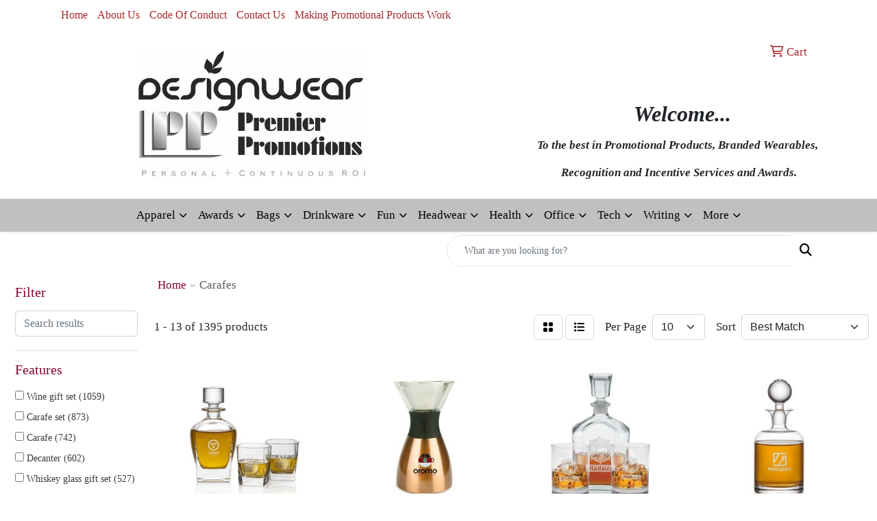

--- FILE ---
content_type: text/html
request_url: https://www.premierpromotions.info/ws/ws.dll/StartSrch?UID=10265&WENavID=17035259
body_size: 11197
content:
<!DOCTYPE html>
<html lang="en"><head>
<meta charset="utf-8">
<meta http-equiv="X-UA-Compatible" content="IE=edge">
<meta name="viewport" content="width=device-width, initial-scale=1">
<!-- The above 3 meta tags *must* come first in the head; any other head content must come *after* these tags -->


<link href="/distsite/styles/8/css/bootstrap.min.css" rel="stylesheet" />
<link href="https://fonts.googleapis.com/css?family=Open+Sans:400,600|Oswald:400,600" rel="stylesheet">
<link href="/distsite/styles/8/css/owl.carousel.min.css" rel="stylesheet">
<link href="/distsite/styles/8/css/nouislider.css" rel="stylesheet">
<!--<link href="/distsite/styles/8/css/menu.css" rel="stylesheet"/>-->
<link href="/distsite/styles/8/css/flexslider.css" rel="stylesheet">
<link href="/distsite/styles/8/css/all.min.css" rel="stylesheet">
<link href="/distsite/styles/8/css/slick/slick.css" rel="stylesheet"/>
<link href="/distsite/styles/8/css/lightbox/lightbox.css" rel="stylesheet"  />
<link href="/distsite/styles/8/css/yamm.css" rel="stylesheet" />
<!-- Custom styles for this theme -->
<link href="/we/we.dll/StyleSheet?UN=10265&Type=WETheme&TS=C45763.4908912037" rel="stylesheet">
<!-- Custom styles for this theme -->
<link href="/we/we.dll/StyleSheet?UN=10265&Type=WETheme-PS&TS=C45763.4908912037" rel="stylesheet">
<style>
#featured-collection-2 {padding-top: 0px;}
#home-content-top {padding-bottom: 0px;}
</style>

<!-- HTML5 shim and Respond.js for IE8 support of HTML5 elements and media queries -->
<!--[if lt IE 9]>
      <script src="https://oss.maxcdn.com/html5shiv/3.7.3/html5shiv.min.js"></script>
      <script src="https://oss.maxcdn.com/respond/1.4.2/respond.min.js"></script>
    <![endif]-->

</head>

<body style="background:#fff;">


  <!-- Slide-Out Menu -->
  <div id="filter-menu" class="filter-menu">
    <button id="close-menu" class="btn-close"></button>
    <div class="menu-content">
      
<aside class="filter-sidebar">



<div class="filter-section first">
	<h2>Filter</h2>
	 <div class="input-group mb-3">
	 <input type="text" style="border-right:0;" placeholder="Search results" class="form-control text-search-within-results" name="SearchWithinResults" value="" maxlength="100" onkeyup="HandleTextFilter(event);">
	  <label class="input-group-text" style="background-color:#fff;"><a  style="display:none;" href="javascript:void(0);" class="remove-filter" data-toggle="tooltip" title="Clear" onclick="ClearTextFilter();"><i class="far fa-times" aria-hidden="true"></i> <span class="fa-sr-only">x</span></a></label>
	</div>
</div>

<a href="javascript:void(0);" class="clear-filters"  style="display:none;" onclick="ClearDrillDown();">Clear all filters</a>

<div class="filter-section"  style="display:none;">
	<h2>Categories</h2>

	<div class="filter-list">

	 

		<!-- wrapper for more filters -->
        <div class="show-filter">

		</div><!-- showfilters -->

	</div>

		<a href="#" class="show-more"  style="display:none;" >Show more</a>
</div>


<div class="filter-section" >
	<h2>Features</h2>

		<div class="filter-list">

	  		<div class="checkbox"><label><input class="filtercheckbox" type="checkbox" name="2|Wine gift set" ><span> Wine gift set (1059)</span></label></div><div class="checkbox"><label><input class="filtercheckbox" type="checkbox" name="2|Carafe set" ><span> Carafe set (873)</span></label></div><div class="checkbox"><label><input class="filtercheckbox" type="checkbox" name="2|Carafe" ><span> Carafe (742)</span></label></div><div class="checkbox"><label><input class="filtercheckbox" type="checkbox" name="2|Decanter" ><span> Decanter (602)</span></label></div><div class="checkbox"><label><input class="filtercheckbox" type="checkbox" name="2|Whiskey glass gift set" ><span> Whiskey glass gift set (527)</span></label></div><div class="checkbox"><label><input class="filtercheckbox" type="checkbox" name="2|Wine glass gift set" ><span> Wine glass gift set (527)</span></label></div><div class="checkbox"><label><input class="filtercheckbox" type="checkbox" name="2|Wine glasses gift set" ><span> Wine glasses gift set (527)</span></label></div><div class="checkbox"><label><input class="filtercheckbox" type="checkbox" name="2|Whiskey gift set" ><span> Whiskey gift set (452)</span></label></div><div class="checkbox"><label><input class="filtercheckbox" type="checkbox" name="2|Wine carafe" ><span> Wine carafe (439)</span></label></div><div class="checkbox"><label><input class="filtercheckbox" type="checkbox" name="2|Carafes set" ><span> Carafes set (436)</span></label></div><div class="show-filter"><div class="checkbox"><label><input class="filtercheckbox" type="checkbox" name="2|Snifter" ><span> Snifter (436)</span></label></div><div class="checkbox"><label><input class="filtercheckbox" type="checkbox" name="2|Wine decanter" ><span> Wine decanter (304)</span></label></div><div class="checkbox"><label><input class="filtercheckbox" type="checkbox" name="2|Red wine decanter" ><span> Red wine decanter (272)</span></label></div><div class="checkbox"><label><input class="filtercheckbox" type="checkbox" name="2|Barware" ><span> Barware (248)</span></label></div><div class="checkbox"><label><input class="filtercheckbox" type="checkbox" name="2|Whiskey decanter" ><span> Whiskey decanter (200)</span></label></div><div class="checkbox"><label><input class="filtercheckbox" type="checkbox" name="2|Gift" ><span> Gift (195)</span></label></div><div class="checkbox"><label><input class="filtercheckbox" type="checkbox" name="2|Glass" ><span> Glass (186)</span></label></div><div class="checkbox"><label><input class="filtercheckbox" type="checkbox" name="2|Transparent" ><span> Transparent (184)</span></label></div><div class="checkbox"><label><input class="filtercheckbox" type="checkbox" name="2|Wine" ><span> Wine (177)</span></label></div><div class="checkbox"><label><input class="filtercheckbox" type="checkbox" name="2|Crystal" ><span> Crystal (146)</span></label></div><div class="checkbox"><label><input class="filtercheckbox" type="checkbox" name="2|Glassware" ><span> Glassware (143)</span></label></div><div class="checkbox"><label><input class="filtercheckbox" type="checkbox" name="2|Beverage holder" ><span> Beverage holder (142)</span></label></div><div class="checkbox"><label><input class="filtercheckbox" type="checkbox" name="2|Whisky decanter" ><span> Whisky decanter (120)</span></label></div><div class="checkbox"><label><input class="filtercheckbox" type="checkbox" name="2|Drinkware" ><span> Drinkware (119)</span></label></div><div class="checkbox"><label><input class="filtercheckbox" type="checkbox" name="2|Whiskey" ><span> Whiskey (109)</span></label></div><div class="checkbox"><label><input class="filtercheckbox" type="checkbox" name="2|Bar" ><span> Bar (101)</span></label></div><div class="checkbox"><label><input class="filtercheckbox" type="checkbox" name="2|Whisky" ><span> Whisky (85)</span></label></div><div class="checkbox"><label><input class="filtercheckbox" type="checkbox" name="2|Whisky gift set" ><span> Whisky gift set (82)</span></label></div><div class="checkbox"><label><input class="filtercheckbox" type="checkbox" name="2|Lead free" ><span> Lead free (79)</span></label></div><div class="checkbox"><label><input class="filtercheckbox" type="checkbox" name="2|Beverage" ><span> Beverage (78)</span></label></div><div class="checkbox"><label><input class="filtercheckbox" type="checkbox" name="2|Spirits" ><span> Spirits (77)</span></label></div><div class="checkbox"><label><input class="filtercheckbox" type="checkbox" name="2|Red wine" ><span> Red wine (76)</span></label></div><div class="checkbox"><label><input class="filtercheckbox" type="checkbox" name="2|Wine holder" ><span> Wine holder (75)</span></label></div><div class="checkbox"><label><input class="filtercheckbox" type="checkbox" name="2|Champagne" ><span> Champagne (69)</span></label></div><div class="checkbox"><label><input class="filtercheckbox" type="checkbox" name="2|Gift set" ><span> Gift set (68)</span></label></div><div class="checkbox"><label><input class="filtercheckbox" type="checkbox" name="2|Lead free crystalline" ><span> Lead free crystalline (67)</span></label></div><div class="checkbox"><label><input class="filtercheckbox" type="checkbox" name="2|Drinking" ><span> Drinking (65)</span></label></div><div class="checkbox"><label><input class="filtercheckbox" type="checkbox" name="2|Wine glass" ><span> Wine glass (65)</span></label></div><div class="checkbox"><label><input class="filtercheckbox" type="checkbox" name="2|Drink" ><span> Drink (64)</span></label></div><div class="checkbox"><label><input class="filtercheckbox" type="checkbox" name="2|Kitchen" ><span> Kitchen (64)</span></label></div><div class="checkbox"><label><input class="filtercheckbox" type="checkbox" name="2|Kitchenware" ><span> Kitchenware (61)</span></label></div><div class="checkbox"><label><input class="filtercheckbox" type="checkbox" name="2|Wine glasses" ><span> Wine glasses (61)</span></label></div><div class="checkbox"><label><input class="filtercheckbox" type="checkbox" name="2|Crystal glass" ><span> Crystal glass (60)</span></label></div><div class="checkbox"><label><input class="filtercheckbox" type="checkbox" name="2|Bourbon" ><span> Bourbon (57)</span></label></div><div class="checkbox"><label><input class="filtercheckbox" type="checkbox" name="2|Liquor" ><span> Liquor (57)</span></label></div><div class="checkbox"><label><input class="filtercheckbox" type="checkbox" name="2|Portable" ><span> Portable (57)</span></label></div><div class="checkbox"><label><input class="filtercheckbox" type="checkbox" name="2|Flute" ><span> Flute (56)</span></label></div><div class="checkbox"><label><input class="filtercheckbox" type="checkbox" name="2|Stemless wine" ><span> Stemless wine (56)</span></label></div><div class="checkbox"><label><input class="filtercheckbox" type="checkbox" name="2|Stemmed wine" ><span> Stemmed wine (56)</span></label></div><div class="checkbox"><label><input class="filtercheckbox" type="checkbox" name="2|Wine taster" ><span> Wine taster (56)</span></label></div></div>

			<!-- wrapper for more filters -->
			<div class="show-filter">

			</div><!-- showfilters -->
 		</div>
		<a href="#" class="show-more"  >Show more</a>


</div>


<div class="filter-section" >
	<h2>Colors</h2>

		<div class="filter-list">

		  	<div class="checkbox"><label><input class="filtercheckbox" type="checkbox" name="1|Clear" ><span> Clear (1128)</span></label></div><div class="checkbox"><label><input class="filtercheckbox" type="checkbox" name="1|Black" ><span> Black (75)</span></label></div><div class="checkbox"><label><input class="filtercheckbox" type="checkbox" name="1|White" ><span> White (46)</span></label></div><div class="checkbox"><label><input class="filtercheckbox" type="checkbox" name="1|Red" ><span> Red (38)</span></label></div><div class="checkbox"><label><input class="filtercheckbox" type="checkbox" name="1|Blue" ><span> Blue (26)</span></label></div><div class="checkbox"><label><input class="filtercheckbox" type="checkbox" name="1|Transparent" ><span> Transparent (26)</span></label></div><div class="checkbox"><label><input class="filtercheckbox" type="checkbox" name="1|Green" ><span> Green (23)</span></label></div><div class="checkbox"><label><input class="filtercheckbox" type="checkbox" name="1|Silver" ><span> Silver (21)</span></label></div><div class="checkbox"><label><input class="filtercheckbox" type="checkbox" name="1|Brown" ><span> Brown (20)</span></label></div><div class="checkbox"><label><input class="filtercheckbox" type="checkbox" name="1|Pink" ><span> Pink (16)</span></label></div><div class="show-filter"><div class="checkbox"><label><input class="filtercheckbox" type="checkbox" name="1|Yellow" ><span> Yellow (13)</span></label></div><div class="checkbox"><label><input class="filtercheckbox" type="checkbox" name="1|Clear." ><span> Clear. (11)</span></label></div><div class="checkbox"><label><input class="filtercheckbox" type="checkbox" name="1|Gold" ><span> Gold (11)</span></label></div><div class="checkbox"><label><input class="filtercheckbox" type="checkbox" name="1|Gray" ><span> Gray (11)</span></label></div><div class="checkbox"><label><input class="filtercheckbox" type="checkbox" name="1|Crystalline" ><span> Crystalline (9)</span></label></div><div class="checkbox"><label><input class="filtercheckbox" type="checkbox" name="1|Silver/black" ><span> Silver/black (9)</span></label></div><div class="checkbox"><label><input class="filtercheckbox" type="checkbox" name="1|Transparent clear" ><span> Transparent clear (9)</span></label></div><div class="checkbox"><label><input class="filtercheckbox" type="checkbox" name="1|Purple" ><span> Purple (8)</span></label></div><div class="checkbox"><label><input class="filtercheckbox" type="checkbox" name="1|Orange" ><span> Orange (7)</span></label></div><div class="checkbox"><label><input class="filtercheckbox" type="checkbox" name="1|Black/clear" ><span> Black/clear (6)</span></label></div><div class="checkbox"><label><input class="filtercheckbox" type="checkbox" name="1|Clear/black" ><span> Clear/black (6)</span></label></div><div class="checkbox"><label><input class="filtercheckbox" type="checkbox" name="1|Various" ><span> Various (6)</span></label></div><div class="checkbox"><label><input class="filtercheckbox" type="checkbox" name="1|Wood brown/clear" ><span> Wood brown/clear (5)</span></label></div><div class="checkbox"><label><input class="filtercheckbox" type="checkbox" name="1|Clear white" ><span> Clear white (4)</span></label></div><div class="checkbox"><label><input class="filtercheckbox" type="checkbox" name="1|Glass" ><span> Glass (4)</span></label></div><div class="checkbox"><label><input class="filtercheckbox" type="checkbox" name="1|Black/stainless steel" ><span> Black/stainless steel (3)</span></label></div><div class="checkbox"><label><input class="filtercheckbox" type="checkbox" name="1|Clear/white" ><span> Clear/white (3)</span></label></div><div class="checkbox"><label><input class="filtercheckbox" type="checkbox" name="1|Crystal clear" ><span> Crystal clear (3)</span></label></div><div class="checkbox"><label><input class="filtercheckbox" type="checkbox" name="1|Navy blue" ><span> Navy blue (3)</span></label></div><div class="checkbox"><label><input class="filtercheckbox" type="checkbox" name="1|Transparent / black" ><span> Transparent / black (3)</span></label></div><div class="checkbox"><label><input class="filtercheckbox" type="checkbox" name="1|Burgundy" ><span> Burgundy (2)</span></label></div><div class="checkbox"><label><input class="filtercheckbox" type="checkbox" name="1|Clear rim" ><span> Clear rim (2)</span></label></div><div class="checkbox"><label><input class="filtercheckbox" type="checkbox" name="1|Clear/blue" ><span> Clear/blue (2)</span></label></div><div class="checkbox"><label><input class="filtercheckbox" type="checkbox" name="1|Clear/red" ><span> Clear/red (2)</span></label></div><div class="checkbox"><label><input class="filtercheckbox" type="checkbox" name="1|Copper/black" ><span> Copper/black (2)</span></label></div><div class="checkbox"><label><input class="filtercheckbox" type="checkbox" name="1|Dark walnut" ><span> Dark walnut (2)</span></label></div><div class="checkbox"><label><input class="filtercheckbox" type="checkbox" name="1|Gold rim" ><span> Gold rim (2)</span></label></div><div class="checkbox"><label><input class="filtercheckbox" type="checkbox" name="1|Light blue" ><span> Light blue (2)</span></label></div><div class="checkbox"><label><input class="filtercheckbox" type="checkbox" name="1|Marble" ><span> Marble (2)</span></label></div><div class="checkbox"><label><input class="filtercheckbox" type="checkbox" name="1|Natural teak" ><span> Natural teak (2)</span></label></div><div class="checkbox"><label><input class="filtercheckbox" type="checkbox" name="1|Navy" ><span> Navy (2)</span></label></div><div class="checkbox"><label><input class="filtercheckbox" type="checkbox" name="1|Red/clear" ><span> Red/clear (2)</span></label></div><div class="checkbox"><label><input class="filtercheckbox" type="checkbox" name="1|Silver rim" ><span> Silver rim (2)</span></label></div><div class="checkbox"><label><input class="filtercheckbox" type="checkbox" name="1|Silver/clear" ><span> Silver/clear (2)</span></label></div><div class="checkbox"><label><input class="filtercheckbox" type="checkbox" name="1|Steel" ><span> Steel (2)</span></label></div><div class="checkbox"><label><input class="filtercheckbox" type="checkbox" name="1|Transparent glass clear" ><span> Transparent glass clear (2)</span></label></div><div class="checkbox"><label><input class="filtercheckbox" type="checkbox" name="1|Amber" ><span> Amber (1)</span></label></div><div class="checkbox"><label><input class="filtercheckbox" type="checkbox" name="1|Baby blue/silver" ><span> Baby blue/silver (1)</span></label></div><div class="checkbox"><label><input class="filtercheckbox" type="checkbox" name="1|Bamboo" ><span> Bamboo (1)</span></label></div><div class="checkbox"><label><input class="filtercheckbox" type="checkbox" name="1|Beige" ><span> Beige (1)</span></label></div></div>


			<!-- wrapper for more filters -->
			<div class="show-filter">

			</div><!-- showfilters -->

		  </div>

		<a href="#" class="show-more"  >Show more</a>
</div>


<div class="filter-section"  >
	<h2>Price Range</h2>
	<div class="filter-price-wrap">
		<div class="filter-price-inner">
			<div class="input-group">
				<span class="input-group-text input-group-text-white">$</span>
				<input type="text" class="form-control form-control-sm filter-min-prices" name="min-prices" value="" placeholder="Min" onkeyup="HandlePriceFilter(event);">
			</div>
			<div class="input-group">
				<span class="input-group-text input-group-text-white">$</span>
				<input type="text" class="form-control form-control-sm filter-max-prices" name="max-prices" value="" placeholder="Max" onkeyup="HandlePriceFilter(event);">
			</div>
		</div>
		<a href="javascript:void(0)" onclick="SetPriceFilter();" ><i class="fa-solid fa-chevron-right"></i></a>
	</div>
</div>

<div class="filter-section"   >
	<h2>Quantity</h2>
	<div class="filter-price-wrap mb-2">
		<input type="text" class="form-control form-control-sm filter-quantity" value="" placeholder="Qty" onkeyup="HandleQuantityFilter(event);">
		<a href="javascript:void(0)" onclick="SetQuantityFilter();"><i class="fa-solid fa-chevron-right"></i></a>
	</div>
</div>




	</aside>

    </div>
</div>




	<div class="container-fluid">
		<div class="row">

			<div class="col-md-3 col-lg-2">
        <div class="d-none d-md-block">
          <div id="desktop-filter">
            
<aside class="filter-sidebar">



<div class="filter-section first">
	<h2>Filter</h2>
	 <div class="input-group mb-3">
	 <input type="text" style="border-right:0;" placeholder="Search results" class="form-control text-search-within-results" name="SearchWithinResults" value="" maxlength="100" onkeyup="HandleTextFilter(event);">
	  <label class="input-group-text" style="background-color:#fff;"><a  style="display:none;" href="javascript:void(0);" class="remove-filter" data-toggle="tooltip" title="Clear" onclick="ClearTextFilter();"><i class="far fa-times" aria-hidden="true"></i> <span class="fa-sr-only">x</span></a></label>
	</div>
</div>

<a href="javascript:void(0);" class="clear-filters"  style="display:none;" onclick="ClearDrillDown();">Clear all filters</a>

<div class="filter-section"  style="display:none;">
	<h2>Categories</h2>

	<div class="filter-list">

	 

		<!-- wrapper for more filters -->
        <div class="show-filter">

		</div><!-- showfilters -->

	</div>

		<a href="#" class="show-more"  style="display:none;" >Show more</a>
</div>


<div class="filter-section" >
	<h2>Features</h2>

		<div class="filter-list">

	  		<div class="checkbox"><label><input class="filtercheckbox" type="checkbox" name="2|Wine gift set" ><span> Wine gift set (1059)</span></label></div><div class="checkbox"><label><input class="filtercheckbox" type="checkbox" name="2|Carafe set" ><span> Carafe set (873)</span></label></div><div class="checkbox"><label><input class="filtercheckbox" type="checkbox" name="2|Carafe" ><span> Carafe (742)</span></label></div><div class="checkbox"><label><input class="filtercheckbox" type="checkbox" name="2|Decanter" ><span> Decanter (602)</span></label></div><div class="checkbox"><label><input class="filtercheckbox" type="checkbox" name="2|Whiskey glass gift set" ><span> Whiskey glass gift set (527)</span></label></div><div class="checkbox"><label><input class="filtercheckbox" type="checkbox" name="2|Wine glass gift set" ><span> Wine glass gift set (527)</span></label></div><div class="checkbox"><label><input class="filtercheckbox" type="checkbox" name="2|Wine glasses gift set" ><span> Wine glasses gift set (527)</span></label></div><div class="checkbox"><label><input class="filtercheckbox" type="checkbox" name="2|Whiskey gift set" ><span> Whiskey gift set (452)</span></label></div><div class="checkbox"><label><input class="filtercheckbox" type="checkbox" name="2|Wine carafe" ><span> Wine carafe (439)</span></label></div><div class="checkbox"><label><input class="filtercheckbox" type="checkbox" name="2|Carafes set" ><span> Carafes set (436)</span></label></div><div class="show-filter"><div class="checkbox"><label><input class="filtercheckbox" type="checkbox" name="2|Snifter" ><span> Snifter (436)</span></label></div><div class="checkbox"><label><input class="filtercheckbox" type="checkbox" name="2|Wine decanter" ><span> Wine decanter (304)</span></label></div><div class="checkbox"><label><input class="filtercheckbox" type="checkbox" name="2|Red wine decanter" ><span> Red wine decanter (272)</span></label></div><div class="checkbox"><label><input class="filtercheckbox" type="checkbox" name="2|Barware" ><span> Barware (248)</span></label></div><div class="checkbox"><label><input class="filtercheckbox" type="checkbox" name="2|Whiskey decanter" ><span> Whiskey decanter (200)</span></label></div><div class="checkbox"><label><input class="filtercheckbox" type="checkbox" name="2|Gift" ><span> Gift (195)</span></label></div><div class="checkbox"><label><input class="filtercheckbox" type="checkbox" name="2|Glass" ><span> Glass (186)</span></label></div><div class="checkbox"><label><input class="filtercheckbox" type="checkbox" name="2|Transparent" ><span> Transparent (184)</span></label></div><div class="checkbox"><label><input class="filtercheckbox" type="checkbox" name="2|Wine" ><span> Wine (177)</span></label></div><div class="checkbox"><label><input class="filtercheckbox" type="checkbox" name="2|Crystal" ><span> Crystal (146)</span></label></div><div class="checkbox"><label><input class="filtercheckbox" type="checkbox" name="2|Glassware" ><span> Glassware (143)</span></label></div><div class="checkbox"><label><input class="filtercheckbox" type="checkbox" name="2|Beverage holder" ><span> Beverage holder (142)</span></label></div><div class="checkbox"><label><input class="filtercheckbox" type="checkbox" name="2|Whisky decanter" ><span> Whisky decanter (120)</span></label></div><div class="checkbox"><label><input class="filtercheckbox" type="checkbox" name="2|Drinkware" ><span> Drinkware (119)</span></label></div><div class="checkbox"><label><input class="filtercheckbox" type="checkbox" name="2|Whiskey" ><span> Whiskey (109)</span></label></div><div class="checkbox"><label><input class="filtercheckbox" type="checkbox" name="2|Bar" ><span> Bar (101)</span></label></div><div class="checkbox"><label><input class="filtercheckbox" type="checkbox" name="2|Whisky" ><span> Whisky (85)</span></label></div><div class="checkbox"><label><input class="filtercheckbox" type="checkbox" name="2|Whisky gift set" ><span> Whisky gift set (82)</span></label></div><div class="checkbox"><label><input class="filtercheckbox" type="checkbox" name="2|Lead free" ><span> Lead free (79)</span></label></div><div class="checkbox"><label><input class="filtercheckbox" type="checkbox" name="2|Beverage" ><span> Beverage (78)</span></label></div><div class="checkbox"><label><input class="filtercheckbox" type="checkbox" name="2|Spirits" ><span> Spirits (77)</span></label></div><div class="checkbox"><label><input class="filtercheckbox" type="checkbox" name="2|Red wine" ><span> Red wine (76)</span></label></div><div class="checkbox"><label><input class="filtercheckbox" type="checkbox" name="2|Wine holder" ><span> Wine holder (75)</span></label></div><div class="checkbox"><label><input class="filtercheckbox" type="checkbox" name="2|Champagne" ><span> Champagne (69)</span></label></div><div class="checkbox"><label><input class="filtercheckbox" type="checkbox" name="2|Gift set" ><span> Gift set (68)</span></label></div><div class="checkbox"><label><input class="filtercheckbox" type="checkbox" name="2|Lead free crystalline" ><span> Lead free crystalline (67)</span></label></div><div class="checkbox"><label><input class="filtercheckbox" type="checkbox" name="2|Drinking" ><span> Drinking (65)</span></label></div><div class="checkbox"><label><input class="filtercheckbox" type="checkbox" name="2|Wine glass" ><span> Wine glass (65)</span></label></div><div class="checkbox"><label><input class="filtercheckbox" type="checkbox" name="2|Drink" ><span> Drink (64)</span></label></div><div class="checkbox"><label><input class="filtercheckbox" type="checkbox" name="2|Kitchen" ><span> Kitchen (64)</span></label></div><div class="checkbox"><label><input class="filtercheckbox" type="checkbox" name="2|Kitchenware" ><span> Kitchenware (61)</span></label></div><div class="checkbox"><label><input class="filtercheckbox" type="checkbox" name="2|Wine glasses" ><span> Wine glasses (61)</span></label></div><div class="checkbox"><label><input class="filtercheckbox" type="checkbox" name="2|Crystal glass" ><span> Crystal glass (60)</span></label></div><div class="checkbox"><label><input class="filtercheckbox" type="checkbox" name="2|Bourbon" ><span> Bourbon (57)</span></label></div><div class="checkbox"><label><input class="filtercheckbox" type="checkbox" name="2|Liquor" ><span> Liquor (57)</span></label></div><div class="checkbox"><label><input class="filtercheckbox" type="checkbox" name="2|Portable" ><span> Portable (57)</span></label></div><div class="checkbox"><label><input class="filtercheckbox" type="checkbox" name="2|Flute" ><span> Flute (56)</span></label></div><div class="checkbox"><label><input class="filtercheckbox" type="checkbox" name="2|Stemless wine" ><span> Stemless wine (56)</span></label></div><div class="checkbox"><label><input class="filtercheckbox" type="checkbox" name="2|Stemmed wine" ><span> Stemmed wine (56)</span></label></div><div class="checkbox"><label><input class="filtercheckbox" type="checkbox" name="2|Wine taster" ><span> Wine taster (56)</span></label></div></div>

			<!-- wrapper for more filters -->
			<div class="show-filter">

			</div><!-- showfilters -->
 		</div>
		<a href="#" class="show-more"  >Show more</a>


</div>


<div class="filter-section" >
	<h2>Colors</h2>

		<div class="filter-list">

		  	<div class="checkbox"><label><input class="filtercheckbox" type="checkbox" name="1|Clear" ><span> Clear (1128)</span></label></div><div class="checkbox"><label><input class="filtercheckbox" type="checkbox" name="1|Black" ><span> Black (75)</span></label></div><div class="checkbox"><label><input class="filtercheckbox" type="checkbox" name="1|White" ><span> White (46)</span></label></div><div class="checkbox"><label><input class="filtercheckbox" type="checkbox" name="1|Red" ><span> Red (38)</span></label></div><div class="checkbox"><label><input class="filtercheckbox" type="checkbox" name="1|Blue" ><span> Blue (26)</span></label></div><div class="checkbox"><label><input class="filtercheckbox" type="checkbox" name="1|Transparent" ><span> Transparent (26)</span></label></div><div class="checkbox"><label><input class="filtercheckbox" type="checkbox" name="1|Green" ><span> Green (23)</span></label></div><div class="checkbox"><label><input class="filtercheckbox" type="checkbox" name="1|Silver" ><span> Silver (21)</span></label></div><div class="checkbox"><label><input class="filtercheckbox" type="checkbox" name="1|Brown" ><span> Brown (20)</span></label></div><div class="checkbox"><label><input class="filtercheckbox" type="checkbox" name="1|Pink" ><span> Pink (16)</span></label></div><div class="show-filter"><div class="checkbox"><label><input class="filtercheckbox" type="checkbox" name="1|Yellow" ><span> Yellow (13)</span></label></div><div class="checkbox"><label><input class="filtercheckbox" type="checkbox" name="1|Clear." ><span> Clear. (11)</span></label></div><div class="checkbox"><label><input class="filtercheckbox" type="checkbox" name="1|Gold" ><span> Gold (11)</span></label></div><div class="checkbox"><label><input class="filtercheckbox" type="checkbox" name="1|Gray" ><span> Gray (11)</span></label></div><div class="checkbox"><label><input class="filtercheckbox" type="checkbox" name="1|Crystalline" ><span> Crystalline (9)</span></label></div><div class="checkbox"><label><input class="filtercheckbox" type="checkbox" name="1|Silver/black" ><span> Silver/black (9)</span></label></div><div class="checkbox"><label><input class="filtercheckbox" type="checkbox" name="1|Transparent clear" ><span> Transparent clear (9)</span></label></div><div class="checkbox"><label><input class="filtercheckbox" type="checkbox" name="1|Purple" ><span> Purple (8)</span></label></div><div class="checkbox"><label><input class="filtercheckbox" type="checkbox" name="1|Orange" ><span> Orange (7)</span></label></div><div class="checkbox"><label><input class="filtercheckbox" type="checkbox" name="1|Black/clear" ><span> Black/clear (6)</span></label></div><div class="checkbox"><label><input class="filtercheckbox" type="checkbox" name="1|Clear/black" ><span> Clear/black (6)</span></label></div><div class="checkbox"><label><input class="filtercheckbox" type="checkbox" name="1|Various" ><span> Various (6)</span></label></div><div class="checkbox"><label><input class="filtercheckbox" type="checkbox" name="1|Wood brown/clear" ><span> Wood brown/clear (5)</span></label></div><div class="checkbox"><label><input class="filtercheckbox" type="checkbox" name="1|Clear white" ><span> Clear white (4)</span></label></div><div class="checkbox"><label><input class="filtercheckbox" type="checkbox" name="1|Glass" ><span> Glass (4)</span></label></div><div class="checkbox"><label><input class="filtercheckbox" type="checkbox" name="1|Black/stainless steel" ><span> Black/stainless steel (3)</span></label></div><div class="checkbox"><label><input class="filtercheckbox" type="checkbox" name="1|Clear/white" ><span> Clear/white (3)</span></label></div><div class="checkbox"><label><input class="filtercheckbox" type="checkbox" name="1|Crystal clear" ><span> Crystal clear (3)</span></label></div><div class="checkbox"><label><input class="filtercheckbox" type="checkbox" name="1|Navy blue" ><span> Navy blue (3)</span></label></div><div class="checkbox"><label><input class="filtercheckbox" type="checkbox" name="1|Transparent / black" ><span> Transparent / black (3)</span></label></div><div class="checkbox"><label><input class="filtercheckbox" type="checkbox" name="1|Burgundy" ><span> Burgundy (2)</span></label></div><div class="checkbox"><label><input class="filtercheckbox" type="checkbox" name="1|Clear rim" ><span> Clear rim (2)</span></label></div><div class="checkbox"><label><input class="filtercheckbox" type="checkbox" name="1|Clear/blue" ><span> Clear/blue (2)</span></label></div><div class="checkbox"><label><input class="filtercheckbox" type="checkbox" name="1|Clear/red" ><span> Clear/red (2)</span></label></div><div class="checkbox"><label><input class="filtercheckbox" type="checkbox" name="1|Copper/black" ><span> Copper/black (2)</span></label></div><div class="checkbox"><label><input class="filtercheckbox" type="checkbox" name="1|Dark walnut" ><span> Dark walnut (2)</span></label></div><div class="checkbox"><label><input class="filtercheckbox" type="checkbox" name="1|Gold rim" ><span> Gold rim (2)</span></label></div><div class="checkbox"><label><input class="filtercheckbox" type="checkbox" name="1|Light blue" ><span> Light blue (2)</span></label></div><div class="checkbox"><label><input class="filtercheckbox" type="checkbox" name="1|Marble" ><span> Marble (2)</span></label></div><div class="checkbox"><label><input class="filtercheckbox" type="checkbox" name="1|Natural teak" ><span> Natural teak (2)</span></label></div><div class="checkbox"><label><input class="filtercheckbox" type="checkbox" name="1|Navy" ><span> Navy (2)</span></label></div><div class="checkbox"><label><input class="filtercheckbox" type="checkbox" name="1|Red/clear" ><span> Red/clear (2)</span></label></div><div class="checkbox"><label><input class="filtercheckbox" type="checkbox" name="1|Silver rim" ><span> Silver rim (2)</span></label></div><div class="checkbox"><label><input class="filtercheckbox" type="checkbox" name="1|Silver/clear" ><span> Silver/clear (2)</span></label></div><div class="checkbox"><label><input class="filtercheckbox" type="checkbox" name="1|Steel" ><span> Steel (2)</span></label></div><div class="checkbox"><label><input class="filtercheckbox" type="checkbox" name="1|Transparent glass clear" ><span> Transparent glass clear (2)</span></label></div><div class="checkbox"><label><input class="filtercheckbox" type="checkbox" name="1|Amber" ><span> Amber (1)</span></label></div><div class="checkbox"><label><input class="filtercheckbox" type="checkbox" name="1|Baby blue/silver" ><span> Baby blue/silver (1)</span></label></div><div class="checkbox"><label><input class="filtercheckbox" type="checkbox" name="1|Bamboo" ><span> Bamboo (1)</span></label></div><div class="checkbox"><label><input class="filtercheckbox" type="checkbox" name="1|Beige" ><span> Beige (1)</span></label></div></div>


			<!-- wrapper for more filters -->
			<div class="show-filter">

			</div><!-- showfilters -->

		  </div>

		<a href="#" class="show-more"  >Show more</a>
</div>


<div class="filter-section"  >
	<h2>Price Range</h2>
	<div class="filter-price-wrap">
		<div class="filter-price-inner">
			<div class="input-group">
				<span class="input-group-text input-group-text-white">$</span>
				<input type="text" class="form-control form-control-sm filter-min-prices" name="min-prices" value="" placeholder="Min" onkeyup="HandlePriceFilter(event);">
			</div>
			<div class="input-group">
				<span class="input-group-text input-group-text-white">$</span>
				<input type="text" class="form-control form-control-sm filter-max-prices" name="max-prices" value="" placeholder="Max" onkeyup="HandlePriceFilter(event);">
			</div>
		</div>
		<a href="javascript:void(0)" onclick="SetPriceFilter();" ><i class="fa-solid fa-chevron-right"></i></a>
	</div>
</div>

<div class="filter-section"   >
	<h2>Quantity</h2>
	<div class="filter-price-wrap mb-2">
		<input type="text" class="form-control form-control-sm filter-quantity" value="" placeholder="Qty" onkeyup="HandleQuantityFilter(event);">
		<a href="javascript:void(0)" onclick="SetQuantityFilter();"><i class="fa-solid fa-chevron-right"></i></a>
	</div>
</div>




	</aside>

          </div>
        </div>
			</div>

			<div class="col-md-9 col-lg-10">
				

				<ol class="breadcrumb"  >
              		<li><a href="https://www.premierpromotions.info" target="_top">Home</a></li>
             	 	<li class="active">Carafes</li>
            	</ol>




				<div id="product-list-controls">

				
						<div class="d-flex align-items-center justify-content-between">
							<div class="d-none d-md-block me-3">
								1 - 13 of  1395 <span class="d-none d-lg-inline">products</span>
							</div>
					  
						  <!-- Right Aligned Controls -->
						  <div class="product-controls-right d-flex align-items-center">
       
              <button id="show-filter-button" class="btn btn-control d-block d-md-none"><i class="fa-solid fa-filter" aria-hidden="true"></i></button>

							
							<span class="me-3">
								<a href="/ws/ws.dll/StartSrch?UID=10265&WENavID=17035259&View=T&ST=260121051121266142448884456" class="btn btn-control grid" title="Change to Grid View"><i class="fa-solid fa-grid-2" aria-hidden="true"></i>  <span class="fa-sr-only">Grid</span></a>
								<a href="/ws/ws.dll/StartSrch?UID=10265&WENavID=17035259&View=L&ST=260121051121266142448884456" class="btn btn-control" title="Change to List View"><i class="fa-solid fa-list"></i> <span class="fa-sr-only">List</span></a>
							</span>
							
					  
							<!-- Number of Items Per Page -->
							<div class="me-2 d-none d-lg-block">
								<label>Per Page</label>
							</div>
							<div class="me-3 d-none d-md-block">
								<select class="form-select notranslate" onchange="GoToNewURL(this);" aria-label="Items per page">
									<option value="/ws/ws.dll/StartSrch?UID=10265&WENavID=17035259&ST=260121051121266142448884456&PPP=10" selected>10</option><option value="/ws/ws.dll/StartSrch?UID=10265&WENavID=17035259&ST=260121051121266142448884456&PPP=25" >25</option><option value="/ws/ws.dll/StartSrch?UID=10265&WENavID=17035259&ST=260121051121266142448884456&PPP=50" >50</option><option value="/ws/ws.dll/StartSrch?UID=10265&WENavID=17035259&ST=260121051121266142448884456&PPP=100" >100</option><option value="/ws/ws.dll/StartSrch?UID=10265&WENavID=17035259&ST=260121051121266142448884456&PPP=250" >250</option>
								
								</select>
							</div>
					  
							<!-- Sort By -->
							<div class="d-none d-lg-block me-2">
								<label>Sort</label>
							</div>
							<div>
								<select class="form-select" onchange="GoToNewURL(this);">
									<option value="/ws/ws.dll/StartSrch?UID=10265&WENavID=17035259&Sort=0" selected>Best Match</option><option value="/ws/ws.dll/StartSrch?UID=10265&WENavID=17035259&Sort=3">Most Popular</option><option value="/ws/ws.dll/StartSrch?UID=10265&WENavID=17035259&Sort=1">Price (Low to High)</option><option value="/ws/ws.dll/StartSrch?UID=10265&WENavID=17035259&Sort=2">Price (High to Low)</option>
								 </select>
							</div>
						  </div>
						</div>

			  </div>

				<!-- Product Results List -->
				<ul class="thumbnail-list"><a name="0" href="#" alt="Item 0"></a>
<li>
 <a href="https://www.premierpromotions.info/p/BTLLF-RVHMN/sterling-decanter-set" target="_parent" alt="Sterling Decanter Set">
 <div class="pr-list-grid">
		<img class="img-responsive" src="/ws/ws.dll/QPic?SN=64712&P=158142745&I=0&PX=300" alt="Sterling Decanter Set">
		<p class="pr-name">Sterling Decanter Set</p>
		<div class="pr-meta-row">
			<div class="product-reviews"  style="display:none;">
				<div class="rating-stars">
				<i class="fa-solid fa-star-sharp" aria-hidden="true"></i><i class="fa-solid fa-star-sharp" aria-hidden="true"></i><i class="fa-solid fa-star-sharp" aria-hidden="true"></i><i class="fa-solid fa-star-sharp" aria-hidden="true"></i><i class="fa-solid fa-star-sharp" aria-hidden="true"></i>
				</div>
				<span class="rating-count">(0)</span>
			</div>
			
		</div>
		<p class="pr-number"  ><span class="notranslate">Item #BTLLF-RVHMN</span></p>
		<p class="pr-price"  ><span class="notranslate">$91.50</span> - <span class="notranslate">$99.50</span></p>
 </div>
 </a>
</li>
<a name="1" href="#" alt="Item 1"></a>
<li>
 <a href="https://www.premierpromotions.info/p/CRMGA-NRIAC/asobu-40-oz.-pourover-insulated-coffee-maker" target="_parent" alt="Asobu® 40 Oz. Pourover Insulated Coffee Maker">
 <div class="pr-list-grid">
		<img class="img-responsive" src="/ws/ws.dll/QPic?SN=63786&P=796244890&I=0&PX=300" alt="Asobu® 40 Oz. Pourover Insulated Coffee Maker">
		<p class="pr-name">Asobu® 40 Oz. Pourover Insulated Coffee Maker</p>
		<div class="pr-meta-row">
			<div class="product-reviews"  style="display:none;">
				<div class="rating-stars">
				<i class="fa-solid fa-star-sharp" aria-hidden="true"></i><i class="fa-solid fa-star-sharp" aria-hidden="true"></i><i class="fa-solid fa-star-sharp" aria-hidden="true"></i><i class="fa-solid fa-star-sharp" aria-hidden="true"></i><i class="fa-solid fa-star-sharp" aria-hidden="true"></i>
				</div>
				<span class="rating-count">(0)</span>
			</div>
			
		</div>
		<p class="pr-number"  ><span class="notranslate">Item #CRMGA-NRIAC</span></p>
		<p class="pr-price"  ><span class="notranslate">$71.47</span> - <span class="notranslate">$88.64</span></p>
 </div>
 </a>
</li>
<a name="2" href="#" alt="Item 2"></a>
<li>
 <a href="https://www.premierpromotions.info/p/YMFLF-IVVBT/3-piece-decanter-set-etched" target="_parent" alt="3 Piece Decanter Set - Etched">
 <div class="pr-list-grid">
		<img class="img-responsive" src="/ws/ws.dll/QPic?SN=52662&P=734039145&I=0&PX=300" alt="3 Piece Decanter Set - Etched">
		<p class="pr-name">3 Piece Decanter Set - Etched</p>
		<div class="pr-meta-row">
			<div class="product-reviews"  style="display:none;">
				<div class="rating-stars">
				<i class="fa-solid fa-star-sharp" aria-hidden="true"></i><i class="fa-solid fa-star-sharp" aria-hidden="true"></i><i class="fa-solid fa-star-sharp" aria-hidden="true"></i><i class="fa-solid fa-star-sharp" aria-hidden="true"></i><i class="fa-solid fa-star-sharp" aria-hidden="true"></i>
				</div>
				<span class="rating-count">(0)</span>
			</div>
			
		</div>
		<p class="pr-number"  ><span class="notranslate">Item #YMFLF-IVVBT</span></p>
		<p class="pr-price"  ><span class="notranslate">$59.95</span> - <span class="notranslate">$67.45</span></p>
 </div>
 </a>
</li>
<a name="3" href="#" alt="Item 3"></a>
<li>
 <a href="https://www.premierpromotions.info/p/STMPE-RUSUE/dresden-decanter" target="_parent" alt="Dresden Decanter">
 <div class="pr-list-grid">
		<img class="img-responsive" src="/ws/ws.dll/QPic?SN=64712&P=738132804&I=0&PX=300" alt="Dresden Decanter">
		<p class="pr-name">Dresden Decanter</p>
		<div class="pr-meta-row">
			<div class="product-reviews"  style="display:none;">
				<div class="rating-stars">
				<i class="fa-solid fa-star-sharp" aria-hidden="true"></i><i class="fa-solid fa-star-sharp" aria-hidden="true"></i><i class="fa-solid fa-star-sharp" aria-hidden="true"></i><i class="fa-solid fa-star-sharp" aria-hidden="true"></i><i class="fa-solid fa-star-sharp" aria-hidden="true"></i>
				</div>
				<span class="rating-count">(0)</span>
			</div>
			
		</div>
		<p class="pr-number"  ><span class="notranslate">Item #STMPE-RUSUE</span></p>
		<p class="pr-price"  ><span class="notranslate">$127.50</span> - <span class="notranslate">$139.50</span></p>
 </div>
 </a>
</li>
<a name="4" href="#" alt="Item 4"></a>
<li>
 <a href="https://www.premierpromotions.info/p/MOINF-PYQFP/38-oz-plastic-carafe" target="_parent" alt="38 oz Plastic Carafe">
 <div class="pr-list-grid">
		<img class="img-responsive" src="/ws/ws.dll/QPic?SN=68218&P=177287425&I=0&PX=300" alt="38 oz Plastic Carafe">
		<p class="pr-name">38 oz Plastic Carafe</p>
		<div class="pr-meta-row">
			<div class="product-reviews"  style="display:none;">
				<div class="rating-stars">
				<i class="fa-solid fa-star-sharp" aria-hidden="true"></i><i class="fa-solid fa-star-sharp" aria-hidden="true"></i><i class="fa-solid fa-star-sharp" aria-hidden="true"></i><i class="fa-solid fa-star-sharp" aria-hidden="true"></i><i class="fa-solid fa-star-sharp" aria-hidden="true"></i>
				</div>
				<span class="rating-count">(0)</span>
			</div>
			
		</div>
		<p class="pr-number"  ><span class="notranslate">Item #MOINF-PYQFP</span></p>
		<p class="pr-price"  ><span class="notranslate">$4.99</span> - <span class="notranslate">$5.94</span></p>
 </div>
 </a>
</li>
<a name="5" href="#" alt="Item 5"></a>
<li>
 <a href="https://www.premierpromotions.info/p/BTGLJ-PCSLD/34-oz.-wire-lid-square-carafe-glass-water-bottles" target="_parent" alt="34 Oz. Wire Lid Square Carafe Glass Water Bottles">
 <div class="pr-list-grid">
		<img class="img-responsive" src="/ws/ws.dll/QPic?SN=69609&P=396902249&I=0&PX=300" alt="34 Oz. Wire Lid Square Carafe Glass Water Bottles">
		<p class="pr-name">34 Oz. Wire Lid Square Carafe Glass Water Bottles</p>
		<div class="pr-meta-row">
			<div class="product-reviews"  style="display:none;">
				<div class="rating-stars">
				<i class="fa-solid fa-star-sharp" aria-hidden="true"></i><i class="fa-solid fa-star-sharp" aria-hidden="true"></i><i class="fa-solid fa-star-sharp" aria-hidden="true"></i><i class="fa-solid fa-star-sharp" aria-hidden="true"></i><i class="fa-solid fa-star-sharp" aria-hidden="true"></i>
				</div>
				<span class="rating-count">(0)</span>
			</div>
			
		</div>
		<p class="pr-number"  ><span class="notranslate">Item #BTGLJ-PCSLD</span></p>
		<p class="pr-price"  ><span class="notranslate">$6.82</span> - <span class="notranslate">$10.26</span></p>
 </div>
 </a>
</li>
<a name="6" href="#" alt="Item 6"></a>
<li>
 <a href="https://www.premierpromotions.info/p/KOJKA-PBHXE/32-oz.-decanter-torino-glass" target="_parent" alt="32 Oz. Decanter Torino Glass">
 <div class="pr-list-grid">
		<img class="img-responsive" src="/ws/ws.dll/QPic?SN=69609&P=746877550&I=0&PX=300" alt="32 Oz. Decanter Torino Glass">
		<p class="pr-name">32 Oz. Decanter Torino Glass</p>
		<div class="pr-meta-row">
			<div class="product-reviews"  style="display:none;">
				<div class="rating-stars">
				<i class="fa-solid fa-star-sharp active" aria-hidden="true"></i><i class="fa-solid fa-star-sharp active" aria-hidden="true"></i><i class="fa-solid fa-star-sharp active" aria-hidden="true"></i><i class="fa-solid fa-star-sharp active" aria-hidden="true"></i><i class="fa-solid fa-star-sharp active" aria-hidden="true"></i>
				</div>
				<span class="rating-count">(1)</span>
			</div>
			
		</div>
		<p class="pr-number"  ><span class="notranslate">Item #KOJKA-PBHXE</span></p>
		<p class="pr-price"  ><span class="notranslate">$2.64</span> - <span class="notranslate">$4.31</span></p>
 </div>
 </a>
</li>
<a name="7" href="#" alt="Item 7"></a>
<li>
 <a href="https://www.premierpromotions.info/p/ZSJHH-RUTYH/westwood-carafe--breckland-stemless" target="_parent" alt="Westwood Carafe &amp; Breckland Stemless">
 <div class="pr-list-grid">
		<img class="img-responsive" src="/ws/ws.dll/QPic?SN=64712&P=708133587&I=0&PX=300" alt="Westwood Carafe &amp; Breckland Stemless">
		<p class="pr-name">Westwood Carafe &amp; Breckland Stemless</p>
		<div class="pr-meta-row">
			<div class="product-reviews"  style="display:none;">
				<div class="rating-stars">
				<i class="fa-solid fa-star-sharp" aria-hidden="true"></i><i class="fa-solid fa-star-sharp" aria-hidden="true"></i><i class="fa-solid fa-star-sharp" aria-hidden="true"></i><i class="fa-solid fa-star-sharp" aria-hidden="true"></i><i class="fa-solid fa-star-sharp" aria-hidden="true"></i>
				</div>
				<span class="rating-count">(0)</span>
			</div>
			
		</div>
		<p class="pr-number"  ><span class="notranslate">Item #ZSJHH-RUTYH</span></p>
		<p class="pr-price"  ><span class="notranslate">$79.50</span> - <span class="notranslate">$85.50</span></p>
 </div>
 </a>
</li>
<a name="8" href="#" alt="Item 8"></a>
<li>
 <a href="https://www.premierpromotions.info/p/WMIID-RFELL/twine-rosado-recycled-wine-decanter" target="_parent" alt="Twine Rosado Recycled Wine Decanter">
 <div class="pr-list-grid">
		<img class="img-responsive" src="/ws/ws.dll/QPic?SN=67279&P=167859473&I=0&PX=300" alt="Twine Rosado Recycled Wine Decanter">
		<p class="pr-name">Twine Rosado Recycled Wine Decanter</p>
		<div class="pr-meta-row">
			<div class="product-reviews"  style="display:none;">
				<div class="rating-stars">
				<i class="fa-solid fa-star-sharp" aria-hidden="true"></i><i class="fa-solid fa-star-sharp" aria-hidden="true"></i><i class="fa-solid fa-star-sharp" aria-hidden="true"></i><i class="fa-solid fa-star-sharp" aria-hidden="true"></i><i class="fa-solid fa-star-sharp" aria-hidden="true"></i>
				</div>
				<span class="rating-count">(0)</span>
			</div>
			
		</div>
		<p class="pr-number"  ><span class="notranslate">Item #WMIID-RFELL</span></p>
		<p class="pr-price"  ><span class="notranslate">$56.00</span> - <span class="notranslate">$68.00</span></p>
 </div>
 </a>
</li>
<a name="9" href="#" alt="Item 9"></a>
<li>
 <a href="https://www.premierpromotions.info/p/UNIHD-RXIJB/viski-globe-decanter--whiskey-tumblers-set" target="_parent" alt="Viski Globe Decanter &amp; Whiskey Tumblers Set">
 <div class="pr-list-grid">
		<img class="img-responsive" src="/ws/ws.dll/QPic?SN=67279&P=358178483&I=0&PX=300" alt="Viski Globe Decanter &amp; Whiskey Tumblers Set">
		<p class="pr-name">Viski Globe Decanter &amp; Whiskey Tumblers Set</p>
		<div class="pr-meta-row">
			<div class="product-reviews"  style="display:none;">
				<div class="rating-stars">
				<i class="fa-solid fa-star-sharp" aria-hidden="true"></i><i class="fa-solid fa-star-sharp" aria-hidden="true"></i><i class="fa-solid fa-star-sharp" aria-hidden="true"></i><i class="fa-solid fa-star-sharp" aria-hidden="true"></i><i class="fa-solid fa-star-sharp" aria-hidden="true"></i>
				</div>
				<span class="rating-count">(0)</span>
			</div>
			
		</div>
		<p class="pr-number"  ><span class="notranslate">Item #UNIHD-RXIJB</span></p>
		<p class="pr-price"  ><span class="notranslate">$68.00</span> - <span class="notranslate">$83.00</span></p>
 </div>
 </a>
</li>
<a name="10" href="#" alt="Item 10"></a>
<li>
 <a href="https://www.premierpromotions.info/p/QMFLI-IVVBW/5-piece-decanter-set-etched" target="_parent" alt="5 Piece Decanter Set - Etched">
 <div class="pr-list-grid">
		<img class="img-responsive" src="/ws/ws.dll/QPic?SN=52662&P=934039148&I=0&PX=300" alt="5 Piece Decanter Set - Etched">
		<p class="pr-name">5 Piece Decanter Set - Etched</p>
		<div class="pr-meta-row">
			<div class="product-reviews"  style="display:none;">
				<div class="rating-stars">
				<i class="fa-solid fa-star-sharp" aria-hidden="true"></i><i class="fa-solid fa-star-sharp" aria-hidden="true"></i><i class="fa-solid fa-star-sharp" aria-hidden="true"></i><i class="fa-solid fa-star-sharp" aria-hidden="true"></i><i class="fa-solid fa-star-sharp" aria-hidden="true"></i>
				</div>
				<span class="rating-count">(0)</span>
			</div>
			
		</div>
		<p class="pr-number"  ><span class="notranslate">Item #QMFLI-IVVBW</span></p>
		<p class="pr-price"  ><span class="notranslate">$70.45</span> - <span class="notranslate">$77.95</span></p>
 </div>
 </a>
</li>
<a name="11" href="#" alt="Item 11"></a>
<li>
 <a href="https://www.premierpromotions.info/p/LMFPF-IVVAF/42-oz.-loto-decanter" target="_parent" alt="42 Oz. Loto Decanter">
 <div class="pr-list-grid">
		<img class="img-responsive" src="/ws/ws.dll/QPic?SN=52662&P=714039105&I=0&PX=300" alt="42 Oz. Loto Decanter">
		<p class="pr-name">42 Oz. Loto Decanter</p>
		<div class="pr-meta-row">
			<div class="product-reviews"  style="display:none;">
				<div class="rating-stars">
				<i class="fa-solid fa-star-sharp" aria-hidden="true"></i><i class="fa-solid fa-star-sharp" aria-hidden="true"></i><i class="fa-solid fa-star-sharp" aria-hidden="true"></i><i class="fa-solid fa-star-sharp" aria-hidden="true"></i><i class="fa-solid fa-star-sharp" aria-hidden="true"></i>
				</div>
				<span class="rating-count">(0)</span>
			</div>
			
		</div>
		<p class="pr-number"  ><span class="notranslate">Item #LMFPF-IVVAF</span></p>
		<p class="pr-price"  ><span class="notranslate">$32.75</span> - <span class="notranslate">$35.60</span></p>
 </div>
 </a>
</li>
</ul>

			    <ul class="pagination center">
						  <!--
                          <li class="page-item">
                            <a class="page-link" href="#" aria-label="Previous">
                              <span aria-hidden="true">&laquo;</span>
                            </a>
                          </li>
						  -->
							<li class="page-item active"><a class="page-link" href="/ws/ws.dll/StartSrch?UID=10265&WENavID=17035259&ST=260121051121266142448884456&Start=0" title="Page 1" onMouseOver="window.status='Page 1';return true;" onMouseOut="window.status='';return true;"><span class="notranslate">1<span></a></li><li class="page-item"><a class="page-link" href="/ws/ws.dll/StartSrch?UID=10265&WENavID=17035259&ST=260121051121266142448884456&Start=12" title="Page 2" onMouseOver="window.status='Page 2';return true;" onMouseOut="window.status='';return true;"><span class="notranslate">2<span></a></li><li class="page-item"><a class="page-link" href="/ws/ws.dll/StartSrch?UID=10265&WENavID=17035259&ST=260121051121266142448884456&Start=24" title="Page 3" onMouseOver="window.status='Page 3';return true;" onMouseOut="window.status='';return true;"><span class="notranslate">3<span></a></li><li class="page-item"><a class="page-link" href="/ws/ws.dll/StartSrch?UID=10265&WENavID=17035259&ST=260121051121266142448884456&Start=36" title="Page 4" onMouseOver="window.status='Page 4';return true;" onMouseOut="window.status='';return true;"><span class="notranslate">4<span></a></li><li class="page-item"><a class="page-link" href="/ws/ws.dll/StartSrch?UID=10265&WENavID=17035259&ST=260121051121266142448884456&Start=48" title="Page 5" onMouseOver="window.status='Page 5';return true;" onMouseOut="window.status='';return true;"><span class="notranslate">5<span></a></li>
						  
                          <li class="page-item">
                            <a class="page-link" href="/ws/ws.dll/StartSrch?UID=10265&WENavID=17035259&Start=12&ST=260121051121266142448884456" aria-label="Next">
                              <span aria-hidden="true">&raquo;</span>
                            </a>
                          </li>
						  
							  </ul>

			</div>
		</div><!-- row -->

		<div class="row">
            <div class="col-12">
                <!-- Custom footer -->
                
            </div>
        </div>

	</div><!-- conatiner fluid -->


	<!-- Bootstrap core JavaScript
    ================================================== -->
    <!-- Placed at the end of the document so the pages load faster -->
    <script src="/distsite/styles/8/js/jquery.min.js"></script>
    <script src="/distsite/styles/8/js/bootstrap.min.js"></script>
   <script src="/distsite/styles/8/js/custom.js"></script>

	<!-- iFrame Resizer -->
	<script src="/js/iframeResizer.contentWindow.min.js"></script>
	<script src="/js/IFrameUtils.js?20150930"></script> <!-- For custom iframe integration functions (not resizing) -->
	<script>ScrollParentToTop();</script>

	



<!-- Custom - This page only -->
<script>

$(document).ready(function () {
    const $menuButton = $("#show-filter-button");
    const $closeMenuButton = $("#close-menu");
    const $slideMenu = $("#filter-menu");

    // open
    $menuButton.on("click", function (e) {
        e.stopPropagation(); 
        $slideMenu.addClass("open");
    });

    // close
    $closeMenuButton.on("click", function (e) {
        e.stopPropagation(); 
        $slideMenu.removeClass("open");
    });

    // clicking outside
    $(document).on("click", function (e) {
        if (!$slideMenu.is(e.target) && $slideMenu.has(e.target).length === 0) {
            $slideMenu.removeClass("open");
        }
    });

    // prevent click inside the menu from closing it
    $slideMenu.on("click", function (e) {
        e.stopPropagation();
    });
});


$(document).ready(function() {

	
var tooltipTriggerList = [].slice.call(document.querySelectorAll('[data-bs-toggle="tooltip"]'))
var tooltipList = tooltipTriggerList.map(function (tooltipTriggerEl) {
  return new bootstrap.Tooltip(tooltipTriggerEl, {
    'container': 'body'
  })
})


	
 // Filter Sidebar
 $(".show-filter").hide();
 $(".show-more").click(function (e) {
  e.preventDefault();
  $(this).siblings(".filter-list").find(".show-filter").slideToggle(400);
  $(this).toggleClass("show");
  $(this).text() === 'Show more' ? $(this).text('Show less') : $(this).text('Show more');
 });
 
   
});

// Drill-down filter check event
$(".filtercheckbox").click(function() {
  var checkboxid=this.name;
  var checkboxval=this.checked ? '1' : '0';
  GetRequestFromService('/ws/ws.dll/PSSearchFilterEdit?UID=10265&ST=260121051121266142448884456&ID='+encodeURIComponent(checkboxid)+'&Val='+checkboxval);
  ReloadSearchResults();
});

function ClearDrillDown()
{
  $('.text-search-within-results').val('');
  GetRequestFromService('/ws/ws.dll/PSSearchFilterEdit?UID=10265&ST=260121051121266142448884456&Clear=1');
  ReloadSearchResults();
}

function SetPriceFilter()
{
  var low;
  var hi;
  if ($('#filter-menu').hasClass('open')) {
    low = $('#filter-menu .filter-min-prices').val().trim();
    hi = $('#filter-menu .filter-max-prices').val().trim();
  } else {
    low = $('#desktop-filter .filter-min-prices').val().trim();
    hi = $('#desktop-filter .filter-max-prices').val().trim();
  }
  GetRequestFromService('/ws/ws.dll/PSSearchFilterEdit?UID=10265&ST=260121051121266142448884456&ID=3&LowPrc='+low+'&HiPrc='+hi);
  ReloadSearchResults();
}

function SetQuantityFilter()
{
  var qty;
  if ($('#filter-menu').hasClass('open')) {
    qty = $('#filter-menu .filter-quantity').val().trim();
  } else {
    qty = $('#desktop-filter .filter-quantity').val().trim();
  }
  GetRequestFromService('/ws/ws.dll/PSSearchFilterEdit?UID=10265&ST=260121051121266142448884456&ID=4&Qty='+qty);
  ReloadSearchResults();
}

function ReloadSearchResults(textsearch)
{
  var searchText;
  var url = '/ws/ws.dll/StartSrch?UID=10265&ST=260121051121266142448884456&Sort=&View=';
  var newUrl = new URL(url, window.location.origin);

  if ($('#filter-menu').hasClass('open')) {
    searchText = $('#filter-menu .text-search-within-results').val().trim();
  } else {
    searchText = $('#desktop-filter .text-search-within-results').val().trim();
  }

  if (searchText) {
    newUrl.searchParams.set('tf', searchText);
  }

  window.location.href = newUrl.toString();
}

function GoToNewURL(entered)
{
	to=entered.options[entered.selectedIndex].value;
	if (to>"") {
		location=to;
		entered.selectedIndex=0;
	}
}

function PostAdStatToService(AdID, Type)
{
  var URL = '/we/we.dll/AdStat?AdID='+ AdID + '&Type=' +Type;

  // Try using sendBeacon.  Some browsers may block this.
  if (navigator && navigator.sendBeacon) {
      navigator.sendBeacon(URL);
  }
  else {
    // Fall back to this method if sendBeacon is not supported
    // Note: must be synchronous - o/w page unlads before it's called
    // This will not work on Chrome though (which is why we use sendBeacon)
    GetRequestFromService(URL);
  }
}

function HandleTextFilter(e)
{
  if (e.key != 'Enter') return;

  e.preventDefault();
  ReloadSearchResults();
}

function ClearTextFilter()
{
  $('.text-search-within-results').val('');
  ReloadSearchResults();
}

function HandlePriceFilter(e)
{
  if (e.key != 'Enter') return;

  e.preventDefault();
  SetPriceFilter();
}

function HandleQuantityFilter(e)
{
  if (e.key != 'Enter') return;

  e.preventDefault();
  SetQuantityFilter();
}

</script>
<!-- End custom -->



</body>
</html>
